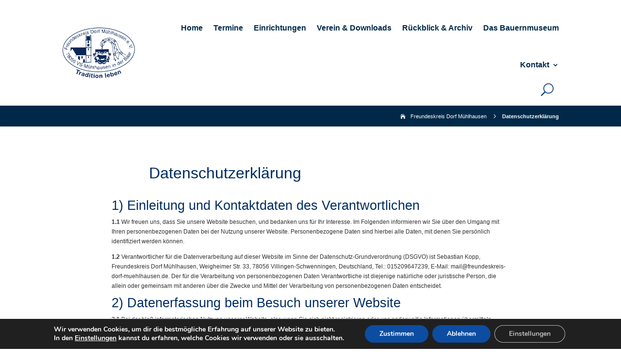

--- FILE ---
content_type: text/html; charset=utf-8
request_url: https://www.google.com/recaptcha/api2/anchor?ar=1&k=6LczEg0pAAAAABZY51BcfDbFUueg3wuG30BOEO1U&co=aHR0cHM6Ly9mcmV1bmRlc2tyZWlzLWRvcmYtbXVlaGxoYXVzZW4uZGU6NDQz&hl=en&v=TkacYOdEJbdB_JjX802TMer9&size=invisible&anchor-ms=20000&execute-ms=15000&cb=lecgb1e6v3a
body_size: 45708
content:
<!DOCTYPE HTML><html dir="ltr" lang="en"><head><meta http-equiv="Content-Type" content="text/html; charset=UTF-8">
<meta http-equiv="X-UA-Compatible" content="IE=edge">
<title>reCAPTCHA</title>
<style type="text/css">
/* cyrillic-ext */
@font-face {
  font-family: 'Roboto';
  font-style: normal;
  font-weight: 400;
  src: url(//fonts.gstatic.com/s/roboto/v18/KFOmCnqEu92Fr1Mu72xKKTU1Kvnz.woff2) format('woff2');
  unicode-range: U+0460-052F, U+1C80-1C8A, U+20B4, U+2DE0-2DFF, U+A640-A69F, U+FE2E-FE2F;
}
/* cyrillic */
@font-face {
  font-family: 'Roboto';
  font-style: normal;
  font-weight: 400;
  src: url(//fonts.gstatic.com/s/roboto/v18/KFOmCnqEu92Fr1Mu5mxKKTU1Kvnz.woff2) format('woff2');
  unicode-range: U+0301, U+0400-045F, U+0490-0491, U+04B0-04B1, U+2116;
}
/* greek-ext */
@font-face {
  font-family: 'Roboto';
  font-style: normal;
  font-weight: 400;
  src: url(//fonts.gstatic.com/s/roboto/v18/KFOmCnqEu92Fr1Mu7mxKKTU1Kvnz.woff2) format('woff2');
  unicode-range: U+1F00-1FFF;
}
/* greek */
@font-face {
  font-family: 'Roboto';
  font-style: normal;
  font-weight: 400;
  src: url(//fonts.gstatic.com/s/roboto/v18/KFOmCnqEu92Fr1Mu4WxKKTU1Kvnz.woff2) format('woff2');
  unicode-range: U+0370-0377, U+037A-037F, U+0384-038A, U+038C, U+038E-03A1, U+03A3-03FF;
}
/* vietnamese */
@font-face {
  font-family: 'Roboto';
  font-style: normal;
  font-weight: 400;
  src: url(//fonts.gstatic.com/s/roboto/v18/KFOmCnqEu92Fr1Mu7WxKKTU1Kvnz.woff2) format('woff2');
  unicode-range: U+0102-0103, U+0110-0111, U+0128-0129, U+0168-0169, U+01A0-01A1, U+01AF-01B0, U+0300-0301, U+0303-0304, U+0308-0309, U+0323, U+0329, U+1EA0-1EF9, U+20AB;
}
/* latin-ext */
@font-face {
  font-family: 'Roboto';
  font-style: normal;
  font-weight: 400;
  src: url(//fonts.gstatic.com/s/roboto/v18/KFOmCnqEu92Fr1Mu7GxKKTU1Kvnz.woff2) format('woff2');
  unicode-range: U+0100-02BA, U+02BD-02C5, U+02C7-02CC, U+02CE-02D7, U+02DD-02FF, U+0304, U+0308, U+0329, U+1D00-1DBF, U+1E00-1E9F, U+1EF2-1EFF, U+2020, U+20A0-20AB, U+20AD-20C0, U+2113, U+2C60-2C7F, U+A720-A7FF;
}
/* latin */
@font-face {
  font-family: 'Roboto';
  font-style: normal;
  font-weight: 400;
  src: url(//fonts.gstatic.com/s/roboto/v18/KFOmCnqEu92Fr1Mu4mxKKTU1Kg.woff2) format('woff2');
  unicode-range: U+0000-00FF, U+0131, U+0152-0153, U+02BB-02BC, U+02C6, U+02DA, U+02DC, U+0304, U+0308, U+0329, U+2000-206F, U+20AC, U+2122, U+2191, U+2193, U+2212, U+2215, U+FEFF, U+FFFD;
}
/* cyrillic-ext */
@font-face {
  font-family: 'Roboto';
  font-style: normal;
  font-weight: 500;
  src: url(//fonts.gstatic.com/s/roboto/v18/KFOlCnqEu92Fr1MmEU9fCRc4AMP6lbBP.woff2) format('woff2');
  unicode-range: U+0460-052F, U+1C80-1C8A, U+20B4, U+2DE0-2DFF, U+A640-A69F, U+FE2E-FE2F;
}
/* cyrillic */
@font-face {
  font-family: 'Roboto';
  font-style: normal;
  font-weight: 500;
  src: url(//fonts.gstatic.com/s/roboto/v18/KFOlCnqEu92Fr1MmEU9fABc4AMP6lbBP.woff2) format('woff2');
  unicode-range: U+0301, U+0400-045F, U+0490-0491, U+04B0-04B1, U+2116;
}
/* greek-ext */
@font-face {
  font-family: 'Roboto';
  font-style: normal;
  font-weight: 500;
  src: url(//fonts.gstatic.com/s/roboto/v18/KFOlCnqEu92Fr1MmEU9fCBc4AMP6lbBP.woff2) format('woff2');
  unicode-range: U+1F00-1FFF;
}
/* greek */
@font-face {
  font-family: 'Roboto';
  font-style: normal;
  font-weight: 500;
  src: url(//fonts.gstatic.com/s/roboto/v18/KFOlCnqEu92Fr1MmEU9fBxc4AMP6lbBP.woff2) format('woff2');
  unicode-range: U+0370-0377, U+037A-037F, U+0384-038A, U+038C, U+038E-03A1, U+03A3-03FF;
}
/* vietnamese */
@font-face {
  font-family: 'Roboto';
  font-style: normal;
  font-weight: 500;
  src: url(//fonts.gstatic.com/s/roboto/v18/KFOlCnqEu92Fr1MmEU9fCxc4AMP6lbBP.woff2) format('woff2');
  unicode-range: U+0102-0103, U+0110-0111, U+0128-0129, U+0168-0169, U+01A0-01A1, U+01AF-01B0, U+0300-0301, U+0303-0304, U+0308-0309, U+0323, U+0329, U+1EA0-1EF9, U+20AB;
}
/* latin-ext */
@font-face {
  font-family: 'Roboto';
  font-style: normal;
  font-weight: 500;
  src: url(//fonts.gstatic.com/s/roboto/v18/KFOlCnqEu92Fr1MmEU9fChc4AMP6lbBP.woff2) format('woff2');
  unicode-range: U+0100-02BA, U+02BD-02C5, U+02C7-02CC, U+02CE-02D7, U+02DD-02FF, U+0304, U+0308, U+0329, U+1D00-1DBF, U+1E00-1E9F, U+1EF2-1EFF, U+2020, U+20A0-20AB, U+20AD-20C0, U+2113, U+2C60-2C7F, U+A720-A7FF;
}
/* latin */
@font-face {
  font-family: 'Roboto';
  font-style: normal;
  font-weight: 500;
  src: url(//fonts.gstatic.com/s/roboto/v18/KFOlCnqEu92Fr1MmEU9fBBc4AMP6lQ.woff2) format('woff2');
  unicode-range: U+0000-00FF, U+0131, U+0152-0153, U+02BB-02BC, U+02C6, U+02DA, U+02DC, U+0304, U+0308, U+0329, U+2000-206F, U+20AC, U+2122, U+2191, U+2193, U+2212, U+2215, U+FEFF, U+FFFD;
}
/* cyrillic-ext */
@font-face {
  font-family: 'Roboto';
  font-style: normal;
  font-weight: 900;
  src: url(//fonts.gstatic.com/s/roboto/v18/KFOlCnqEu92Fr1MmYUtfCRc4AMP6lbBP.woff2) format('woff2');
  unicode-range: U+0460-052F, U+1C80-1C8A, U+20B4, U+2DE0-2DFF, U+A640-A69F, U+FE2E-FE2F;
}
/* cyrillic */
@font-face {
  font-family: 'Roboto';
  font-style: normal;
  font-weight: 900;
  src: url(//fonts.gstatic.com/s/roboto/v18/KFOlCnqEu92Fr1MmYUtfABc4AMP6lbBP.woff2) format('woff2');
  unicode-range: U+0301, U+0400-045F, U+0490-0491, U+04B0-04B1, U+2116;
}
/* greek-ext */
@font-face {
  font-family: 'Roboto';
  font-style: normal;
  font-weight: 900;
  src: url(//fonts.gstatic.com/s/roboto/v18/KFOlCnqEu92Fr1MmYUtfCBc4AMP6lbBP.woff2) format('woff2');
  unicode-range: U+1F00-1FFF;
}
/* greek */
@font-face {
  font-family: 'Roboto';
  font-style: normal;
  font-weight: 900;
  src: url(//fonts.gstatic.com/s/roboto/v18/KFOlCnqEu92Fr1MmYUtfBxc4AMP6lbBP.woff2) format('woff2');
  unicode-range: U+0370-0377, U+037A-037F, U+0384-038A, U+038C, U+038E-03A1, U+03A3-03FF;
}
/* vietnamese */
@font-face {
  font-family: 'Roboto';
  font-style: normal;
  font-weight: 900;
  src: url(//fonts.gstatic.com/s/roboto/v18/KFOlCnqEu92Fr1MmYUtfCxc4AMP6lbBP.woff2) format('woff2');
  unicode-range: U+0102-0103, U+0110-0111, U+0128-0129, U+0168-0169, U+01A0-01A1, U+01AF-01B0, U+0300-0301, U+0303-0304, U+0308-0309, U+0323, U+0329, U+1EA0-1EF9, U+20AB;
}
/* latin-ext */
@font-face {
  font-family: 'Roboto';
  font-style: normal;
  font-weight: 900;
  src: url(//fonts.gstatic.com/s/roboto/v18/KFOlCnqEu92Fr1MmYUtfChc4AMP6lbBP.woff2) format('woff2');
  unicode-range: U+0100-02BA, U+02BD-02C5, U+02C7-02CC, U+02CE-02D7, U+02DD-02FF, U+0304, U+0308, U+0329, U+1D00-1DBF, U+1E00-1E9F, U+1EF2-1EFF, U+2020, U+20A0-20AB, U+20AD-20C0, U+2113, U+2C60-2C7F, U+A720-A7FF;
}
/* latin */
@font-face {
  font-family: 'Roboto';
  font-style: normal;
  font-weight: 900;
  src: url(//fonts.gstatic.com/s/roboto/v18/KFOlCnqEu92Fr1MmYUtfBBc4AMP6lQ.woff2) format('woff2');
  unicode-range: U+0000-00FF, U+0131, U+0152-0153, U+02BB-02BC, U+02C6, U+02DA, U+02DC, U+0304, U+0308, U+0329, U+2000-206F, U+20AC, U+2122, U+2191, U+2193, U+2212, U+2215, U+FEFF, U+FFFD;
}

</style>
<link rel="stylesheet" type="text/css" href="https://www.gstatic.com/recaptcha/releases/TkacYOdEJbdB_JjX802TMer9/styles__ltr.css">
<script nonce="oT_aCvg4s5uOdpjVXJlE9w" type="text/javascript">window['__recaptcha_api'] = 'https://www.google.com/recaptcha/api2/';</script>
<script type="text/javascript" src="https://www.gstatic.com/recaptcha/releases/TkacYOdEJbdB_JjX802TMer9/recaptcha__en.js" nonce="oT_aCvg4s5uOdpjVXJlE9w">
      
    </script></head>
<body><div id="rc-anchor-alert" class="rc-anchor-alert"></div>
<input type="hidden" id="recaptcha-token" value="[base64]">
<script type="text/javascript" nonce="oT_aCvg4s5uOdpjVXJlE9w">
      recaptcha.anchor.Main.init("[\x22ainput\x22,[\x22bgdata\x22,\x22\x22,\[base64]/MjU1OmY/[base64]/[base64]/[base64]/[base64]/bmV3IGdbUF0oelswXSk6ST09Mj9uZXcgZ1tQXSh6WzBdLHpbMV0pOkk9PTM/bmV3IGdbUF0oelswXSx6WzFdLHpbMl0pOkk9PTQ/[base64]/[base64]/[base64]/[base64]/[base64]/[base64]/[base64]\\u003d\x22,\[base64]\x22,\x22GMO9ISc5wp01w71AwpnCuRnDhyTCrsOJQGZQZ8O9Yw/DoE8nOF0MwpHDtsOiIhd6WcKXe8Kgw5IAw4LDoMOWw4R2ICUdIUp/LMOKdcK9VsO/GRHDrnDDlnzClV1OCAsLwq9wPEDDtE0hPsKVwqcEaMKyw4RrwrV0w5fCrcKpwqLDhQPDs1PCvwdPw7J8wp/DicOww5vCgCkZwq3DkGTCpcKIw58vw7bCtXTCjw5Ee0YaNTbCk8K1wrpYwo3DhgLDtMO4wp4Uw7PDhMKNNcKkKcOnGTbCjzYsw4zCrcOjwoHDjcOMAsO5HyEDwqdGG1rDh8OdwqF8w4zDomfDomfCtcOHZsOtw5M7w4xYfXTCtk/DtglXfzjCsmHDtsK/[base64]/DmcKbaXjCmMORw5zCi8K2woBpbcOYwpTCsUXDvzPCvsOKw6XDkXjDqWw8OXwKw6ESL8OyKsK1w6lNw6gIwo3DisOUw4AHw7HDnE4Vw6obYcKUPzvDqB5Ew6h+wpBrRyPDthQ2wosBcMOAwrMtCsORwpgfw6FbSMKCQX4XJ8KBFMKsQFggw6ZVeXXDrMORFcK/w4fChBzDsl/Cj8Oaw5rDomZwZsOqw53CtMODV8OwwrNzwovDpsOJSsKpVsOPw6LDsMOZJkI6wow4K8KBIcOuw7nDosK9CjZEcMKUYcOSw40WwrrDkcOWOsKsScKiGGXDrMKlwqxaU8KVIzREE8OYw6l1woEWecOrL8OKwohgwr4Gw5TDtMOwRSbDv8OSwqkfDjrDgMOyLMOCdV/[base64]/DlAJwo09wrJkdj0ABSZRwqXDthfDu2jDq8OhwrIgw4nCuQ7DmsOtbXvDpU5pwqzCvjVHYS3DizFJw7jDtnsGwpfCtcOOw4vDow/CqxjCm3R/TAQ4w6bCkSYTwrrCn8O/worDkF8+wq8/FRXCgxp4wqfDucOcFDHCn8OXSBPCjyDCmMOow7TCmMKEwrLDscOifHDCiMKJBjUkHsKwwrTDlzQtGl8lUsKmPsKSbXnCpVTCmMOPVgvCosKBC8OldcKswrRKF8O4QsOoPRNfOcKIwqhmYkTDpcOMBcO0K8OkUWbDnsOgw6zCmcOoBFHDkwFmw6QLwrDDusKow6ZtwpZ/[base64]/Ct8OuT0vCqcK6w5vCp8OAw7TClTbCnApDw6/Ct1wqXjHDoFYjw4XCuU7DvjIgWivDpglhO8KnwroUCEvClcOtGsOKwqrCucKQwpnCiMOpwoszwqVdwrzCmSsYKXMXFMKZwpVmw61qwoEWwoPCgsOyMcKCAMOgdEdRDC4NwoBsHcKbOsOwTMO1w7ADw6YDw63CmRNNDsOWw4DDpMK6wqgJwpPCtFHDrsO/fsKzHnoUamLCnMO8w5XDv8KuwoHCtyTDt3EOwps2acK6wqnDvDvDtcKzdMKXBTrDt8ODIWd0wr/Cr8KpXUjDhAgiwqXCjFwmLyhgXWY7woo4fm0awrPChFdWbWTCnFLCgsKkw7kww6TDs8K0EcOywrFPwpPCgQ4zwqjDkF3DigdZw6c7w6oLY8O7WMO2dMKAwqV5w5LCuUBLwrXDrxhOw68xw7ZiJMOLw7IwHMKdI8OBwoZNNMK2f2/Dry7Dl8KDw44ZB8OkwojCnlvCpcKHLMKhZcKHw7sGUDVbwr00wqnCssOmwo9/w5NFLy0sdA/CsMKNbMKGw4PCmcKew6cTwocDBMKJM37CucO/w6vDucOawqI1PsKdVRHCuMKvwr/DiV55bsK4fXfDtzzCvMKvekcHwoVIC8OUw4rCnmVIUmlVwq/DjRPClcONwojCnCXCscKaGinDmScUwq4AwqjDinjDq8Oaw5/ChMK5QHkKA8OOUXUdw6zDu8OPdAsRw44vwrTCm8KlbXAlJcOjwp85CMKqEgUDw67DpcOLwrptZ8OeT8K0wooMw54vSsOXw4Mcw6fClsOQC2DCiMKPw7x9wrZZw4HCiMKuCnphJcO/KMKFOXfDrS/[base64]/w6jCpMKbaX7Ck8KJw4cCw7R3wot2XTfDtcO6wqIRwqbDqSHCvwzCvsO0JcKpQT88RRl7w5HDlz0aw6jDtMKPwqTDqQNLJ1LCgMO4AcKrwqNOREFZQ8KnMsOWASk+Y3fDpsOJSl5hwqlrwrIkRcOXw5HDusOpGMO2w4IKU8OEwr/DvG/DiAhZF3l6CcKrw5k7w5JLZ3tUw5PDg0vCnsOUB8OteWDCtMKWw5Egw4kxXsOoF3LDrXLCiMOawpN0e8KpZ18Gw5nCosOewoVfwrTDj8KcUMOxNBRXwq1PAy5Vwq5Jw6fCsi/DnXDCm8KcwoDDlMKiWgrDh8K0XGlmw5zChAFQwpFkS3BYw4TDh8KUw7PDg8OjIcKVwrjCucKkRsK6VcOGJ8O9wownY8O7OsK3H8OQQTzCuy3CsjXCnMOaGUTDusK/YQzDs8OFCMOQesK4MMKnwqzDoDPCu8OkwpEaT8KmdMKPREJIJsK7woPCkMKUwqMCw5jDlGTDhMOXNHTDrMKccwBHwoTDq8Obw7ggwoTDgWzCmsOBwrxjwqXCgMO/bMKBw4liYFAJI0vDrMKTNMKNwrbCsVbDgsOQwq/Cu8KJwrnDiC0GKzTCkxTCmkAeCCgQwrAxeMK3DFt6w5jCvwvDgArChcK1KMK6wqQYccKCwo7CsErDjgYrw6jCr8KTQlMyw4/Ct2NuJMKIMlXCnMOiH8Ovw5gPwqcWw5lFw6LDpBTCu8KXw5Yhw6jCt8K6w69+W2zDhT/[base64]/[base64]/[base64]/w4/CixwuayrCsxnCjMK5W2sJw4lowrVfLMKpCURhw4PDu8Kqw6Quw7vCjnvDvcOxPkkecy9Ow6c1e8OkwrnDqidkw43CqT5XSyXDrcOXw5LCjsOJwqEBwqnDjQlQwpnCosOeM8Kiwo4JwobCnizDpcOtFSZqPcKmwpsYeEgfw4kaHk0CTcOWBsO2woPDrMOrBE0/Fh8MDsOKw6hrwqhbFDTCqAAxw4HCqWATw5cgw5TCn140Q33CocOawp8ZbcKywrLCjlTDrMOSwp3DmsORfsOew5TCqnwSwr15X8Kyw5TDnsOOHFwFw4nDmWHCr8OyGhvDgcOIwrHCjsOuwp/[base64]/[base64]/XxjDpikiBcKBwozDpcOtQGXCo1hpwrdnw6gqwoLCsy4TTlXDksOQwoAtwoDDo8KJw7tRSUxPwqvDoMOxwr/CrMKCw7cNe8OUw5zDscO3EMKkC8OfVitzfMKZw4bChlpdwp7Dglxuw4tMw6nCsGROVMOaHcOLQcKUb8ONw5lYD8OEPnfCr8OxN8Kzw7c6c0TCicKdw6vDuwTDjnYXbEhPGmwuwprCvFnDvyvCqcO7CTfCsw/Dl0bCmE7CoMKJwrw+w7cbd2U/wqjChEkNw4jDssO/wqDDuF8Mw6rDpHQienZQw6xEacKpw7fCgDDDnnzDtsK9w6kMwqJAQsOBw4HCmCBww4x/[base64]/MDHDkcOYMVzDuxgkCcKCYlZpw6PCjWfCucOtw654wr0KL8OZLk3Ds8KZw5hmRw3DkMOUSCLDosKpc8Ohwr7CnzcMwq/CvBdqwrFzNcOoaWvChHTDvjPCjcKPKMOewp0tScOJFsONGMOED8KCRh7CkjNDSsKDYsKiWCV1wonCrcOYwrwNJcOGVHjDt8OHwrnDsEUrd8KrwqEAwq9/[base64]/Y0bCvSzDtyDCsAPCiDdGwrRTwp/DhlnCm3kTwrd1wobCr0rDocKkCGHCuQ7CisOjwrXCo8ONSkDCk8K8w4Usw4HDrcKrw7vCsBgQNjZcw6xjw7kOLyPClRQjw7LCq8K1NzUBR8K7wrbCrz8ewqdhGcOBwoQLFi/CsyjCm8KKe8OVTBU4ScKCwqQyw5nCuV11VyNAXn16wq7CvwgIwoQFw5pnY3TCrcOMwrvCh1s4fMKJTMO9wo0IYiBqwq0GEMKSesK1YSxPOhTCocKCwo/[base64]/bxvDqnxuGsKVwqzDmA7DgMKuWXMmBUzDmihZw5xCIcKkw43DnClawrU2wp/DrSDCmlfDukDDicKhwrlpZMO4PMKkwr1SwpjDv0zDisK4woTCrsOaUsKaR8OPHD4swo/DrjvChzPDllx5w5p0w6fCiMOHw4F3OcKscsOXw4rDi8KucsKPwrvCmVjCrkfCsjzCh0ZSw7lBX8Kqw7Z6U3EFwqLDtHpKQTLDozLCrsOzTWxxw4/Cgn3DgEobw6R3wq/Cr8OwwpRnU8K5D8ObfMOBw7whwoTCvAAMDsO9B8KEw7fChMKuwoPDiMKffsKgw6DCqMOhw6PCosK9w40lwqlTEzxyPMKDw6XDqcOLQFBEGnAiw6IaRyPCi8OKYcOSwoPCucK0w4XCo8OuQMKUJz/CpsK/NsOwbRvDhsKqwoxCwpHDvsO3w6bDghHClFDDnsKURwPDqH/[base64]/Cv8K/wovCo2bDumvDssOxwq3CpyNTwqpvwqtbwqLClsOFfSMZZQHDhsO/aRTCpMOvw4PDqFlvw7DDq17CksO4w63CqxHCpjsMKmUEwrHDpUDCo25iVsOUwocjOjnDtA0pW8Kbw5/[base64]/CjVo+wr51wrJQBCDDlcKdAHIEFH9+w6zDvQFXwqDDlsKecQDCusK0w53DuGHDqk3CusKkwrTChcKQw60KQsOcwo/CgVTDoQTCo2PCnHk+wqdAw4TDtz3DpTQDBcKZQcKywq5Jw71NMAXCtyZ7woBJIsKnMwgYw54mwq8Lw5Fiw7jDmsOzw4vDsMOTwpUiw44vw6/[base64]/Cvk/DllbDpy0afR/DocOrw47Dr8K9wqXCn0tYY17CrWFWf8K4w5DChMKNwoXDvAfDjTU4WFdVd3J5fFjDgFfDiMK6wpzClMO7D8OUwrTCv8Omen/DsDLDiXDDs8OVJMOCwpHCusK8w6rDgMK8PyBBwopbwprCm31kwqTDv8O7w4Ekw61owpPCoMKfU3vDtl7DlcOKwo9sw41PZsKnw7HCj0/Dv8O0w7PDnsK+Vj7Dr8KQw5zCiDbCtMK6eGTDilIFw4zCgsOvwqYmOsOVwrDCjiJrw6t5w7HCu8OEdcKAABTCiMOcVmnDqD07wrbCpjw7wolxw4ktUWrCgE5uw5EWwotuwo1gwrd5w5BBKxLDkH/CpMKBwpvCssOHw61Yw6FpwqRQwp7CuMOEABFJw6okwpsPwoPCpCPDnMOYUcK+K3zCvXxkccOZXl9bUMOywoLDkS/CtyAEw45Qwq/DkcKOwpM7bsKXwrdaw7xBNTBOw4stAEUfw6rDhgLDmsKAOsO6HcK7KzIxUyQ3wozCjMODwr99GcOYwpc/w781w5/CvsKdOHRuanjCu8Odw5PCrXPDssOMYMOoDcOKczfCgsKWZ8OyNMKLWQTDoQk1XE7CpsOfNMKkw6bCgsK7KcOQw6Ylw4QnwpDDhipEZzHDh27Cvx1SHsOcR8KVTcO+IcKqasKOwroowpbDiTXDjcOWYsKSw6HCllHCk8K9w5kWQ2A2w6sJwofCoS/CpjvDshgZFsOoPcOxwpFVXcKlw5ZbZ3DDolUxwr/DgSnDsFknUTDDhMKECcO3bMKnw6sxw5EbQ8ORNn0HwofDrMONw6vCq8KFN1gAK8OPVcK4w6DDvMO1PsKTFcKOwqd7EMOySsO3UMOxHMOoRcO+wqDCnxh0wpFZfcKWU28CecKnwr7DjiLCkANtwrLCoX/Ch8O5w7zDgS/CqsOswqnDt8OyTMKHFjDCjsOnNMK/Lz5NC1N8LR7CqVIew6HCu07Cv3DCnsOAVMOaKg5fImDDsMORw7ApK3vCt8K/wq/Cn8O4w4Aqb8OpwoVZEMK7FsOsBcOvw7DDmsOtHnjCo2BhH3REwpIDdcKQf2J/esOiwqPCjsOUwp9cO8OQw7zDqyo7wqjDo8O7w6HDvsKuwrdrw5nCtlfDrzHChsKXwq/CpcO1wpfCo8OfwqPClcKEXWsOA8Kvw518wqo4Y3PCiHDCkcKRwo/DmsOrD8KawoHCrcO9GQgBXBcidMKMF8OYwoLDjXjDlykMwp3CrsKSw5DDnADDllHDnUfDsnrCpX86w78cwq48w5FMw4HDijYVw4BTw53CoMOCc8OKwopQTsKNwrPDknvCrT16VQxNd8OrZVDDnMKGw4x8RSDCicKeHcOBIRBpwpRTWW1pOgYtwpN6Umw5w5o2w61/TMOaw5hEfsOLwrrCk1N5acKMwqLCsMOHTMOof8KnQGrDvsK+woQxw4dFwoB1XMO2w7tjw4fCqcODOsO/KmHCvMKywrDDtMKad8KZOsObw5lJwr0oQkoZwoHDi8O5wrDClCvCgsOPw7N6woPDlk3CgBRXDsOLwrfDtANIIUvCt0VzNsKkPcKoKcK3DljDlDxKw6vChcOcEETCg2stWMOBHsKAwqwNESDDpgltw7LCoTh1w4LDq00GDsKdTsOmQ1/Ds8Ovw77DsgfDmW4xIMOPw4DDk8OVASvChsK2BsOAw6ICYV7Du1sBw4nDo1Usw5Atwo1wwr7CkcKXwp7CsigUwpHDrSkvIMKOLidgdMK7KUNhwrkyw4cUDWjDuXfCi8OSw59lwrPDsMOSw48cw4lcw69VwrPCp8KLdcOAQV4ZDXLDiMKswpctw7zDt8K/[base64]/[base64]/[base64]/[base64]/CrnPDoRFZwpw7w6LCqsOoZcKkQXBCVsOgOsKzwrg1w65qOgLClz5FZMOCa3jCvG3DgsOtwpBoR8KzbsKawoNMwpMxw7DDnAcEw50JwrQqVsOCBwYcw4jCjMOOcTjDjMKgw6RQwrt4wrozSQfDiV7Dq1/[base64]/ClsKCHkDDpcK3wpUFw4zCjADDqjZqwoHDhlkCwoXCusK3RMK/wpzDvsKmLwlnwojCgW4+OsO8w44IXsOmw6ACV1NQIMOHfcKwSWbDkABwwq99w6rDlcKuwrYmZcO7w6vCjcOrw7jDt0nDvh9Gwo/CmsK8wrvDpsOEVsKfwqwlHlcXasOCw4/Clw4+JDHCicO0GHZqwojDjzpcwqZkRsK9PcKnO8OdaTRUMsO/w4TClWAEwqU1HsKjwowTSHbCssOVwoLCtcOCTsKYcg3DnnVGwp8BwpFWNRzDmsOyIsOHw4ExbcOpbhDClsOCwr/Cki4Yw7gmYsK5w6kabsKtNHF/[base64]/CjxTDjyUhw5syKlPDg2luw5DCuWbCrBHClsOBwqLCscK0JMKCwq5pw4AyUVFtRzdiw6BHw7/DsmnDl8Otwq7Cn8K/wqzDsMKjcFt+NCUGCVZ4R0HDpMKLwo0Dw4B9BsKVXcO+w4fCjcO2IMOHwpHCuSo9B8KcUnTCh15/w5rDmzvDqH83Z8KrwoYMw6rDvVV/DETDrcKVw4gaPcKXw7nDucOFa8Omwr9ZZBfCtRbDgB1qwpXCs1VWfcKcGXnDlQJFw6ZYTcK8IcKzBsKPRRozwrM0w5FCwrB5w6pvwoTCkFEJaCseGsKBw5heGMOGwp/[base64]/[base64]/[base64]/ClWB4MsKCwrtuUBTDtsO5wpnDtcOgw5TCr8Opf8O5T8Oia8ObN8KTwpJGM8OwMW5bwoLDtEfCq8K1GsO2wqshYMO+HMOUw7pYwq4KwpnDksOIUR7Cv2XCl0E2w7fCpFHDq8Kic8O4wr5MdcOyMXU7w5gXJ8ObTiNFSGkdw67ClMO/wrnCgCMCZsOBw7UJOxfCrkFNScOac8KKwopiwoJCw65hw6bDtMKVE8OWUcKxwoXCu0fDkycDwr3CpcO3JMOCScOydMOrUsOpB8KfXcKFFSxSUcOoJx5IB143wpxvNMOGw6fCvsOswoXCrXPDmTXDtsOcTMKFZXZqwpZkLDJvIcKpw74JQcOpw5bCvcK9BlkkQsKXwo/CvkZTwq7DgyLDpnx5w44yT3grwpjDi3pxZWLCrwFQw6PCtw/CnngPw6s2FMOUw5zDqh/[base64]/[base64]/[base64]/CtMKrLmXChHTCoMOcwrLCpVI8cBNRw6PDrWPDgT1hCH9ow7LDsRFHdzB2FsKadMOgBQXDssKbR8Ohw6kRZ2hpwr7CjsOzGsKRFwwIHMO+w4zCkifCvlQ9wr/Dm8OYwpzCkcOkw5zCqcK8wqMuw7zCqMKaPMKCwqjCsxJbwpkkVyrCgsK/w5vDrsKuW8OqYlbCp8OaUhTDuF7DosKSw6E0B8Kvw7nDnxDCs8Odc0N/P8KQKcOVwoXDtsOhwpkcwqnCqmoYwp/[base64]/N8KUA3lkwoHDoiQEFMKSw6rCjUAALEPCswoiw754JsKIWRfDvcOqUMKaQytSVyEgIMOSOSXCvsOmw4kGTGYkwqfCtFVDwonDqMOxYDEMKzIPw4hUwoTCvMOvw6zDkybDm8OCWcOmwrDCnz/[base64]/wpcBwp/CkBUkwpUowq7DiwBiw6/[base64]/JMK8w5PCmsKOaiLCgMKKQA/DjMKyKgQgHsOpc8O+wr7CpzfDuMKow53DosOjwpbCs2pAKyQrwo4+fGvDuMK0w7MYw6kMw5McwpPDjcKrOSA/w4JFw7bCsX3DocOeMcOLA8O7wqLDjcK4RnYAwqA0bHElM8Kpw5rCiCjDjcKywo9kSMKxTT8nworDv1/[base64]/C8KYwrJcwqk7w7LCkW42woLDjnZwwrjCqi1JwrjDkWNjaiB5RcK3w6IKF8KKO8OMd8OYA8OeSWEywpJJBArDsMOewq/DlHjCklMLw49mEcOlLMK6wpbDqmdFDMKPw5jCom8xw5fDksODw6Vmw7XCvcOCEQnCkMKWTHk7wqnDi8Knw5liw4howoLClRlnwq3DpBlew4/Cs8OtHcKjwppvesKtwrAaw5wBw4DDjMOew4d2LsODw53ChMKjw5Rdw6fDtcOVw4PDknzCkTwKEyfDhUUUYhBDZcOqLsOEw5A/wp5gw5TDsygGw6oEwr7CmRPDp8OJw6XDvMO/DsK0w64Swqw5bktqHcOjw6hDw5bDhcOxwpfCl3rDnsOaFiYocMKHJD5AR0oSThrCtBsLw7nCv0QlLsKpM8O/w63CnQ7CvEEewqMlVMOxJxpowqxYEEDDssKLw51uwop1UHbDklYqX8KJw6FiI8KdHkjCssKAwqPDmiTDgcOswqBXw6VAX8OpZsKew6/CqMOuWj7Dn8OOw4PDmcKRBgTDtAnDiiNGwq0kwrHCiMOmSnfDvxvCjMOGFQbCh8OVwrJ5IMK/w5Ugw5kaGA1+aMKRNjrCo8O3w7lIw7XCocKOw5wkKSrDunPClzhww585wo4TLCF4w69qQ23DrwUTwrnDscKbXUtzwoJ8w5oNwp3DswPDmgnCgMOEw6/DtsKNKEtuN8KywqvDrzHDpzI6fcOPJcODw7wmIcOvwrfCv8Khw6HDsMOBVC9xbQHDoVrCvMOawoXCsg5Sw67Cl8OaHVfCjMKNV8OUIMOUwrnDuQ7CsQFNUW/[base64]/CgcOhCAgnw47Dog3ClcOCw7hiaV0nwosRAMKKf8Ofw6IjwoY8FMKHw5DCocOJBMOswo5oAgTDlHVbAMKAeRHCnUclwoPCkEcIw71tHsKXeF/CgiXDsMOeeXbChVYCw6x8bMKVBsKbcVIlbFLCmG/Ch8KyeXnCh3PDhGVcLcKbw5Efw4vCksK9VSBHIm83N8K+w5XDkcOJwrvCs3RDw79qdF7ClcOLF0jDhsOvw7kzBcOSwo/[base64]/CtMOIawkZw77DtDXDsDJKwp15WkJ9fDrDg2fCqMO/WjHDtMOKw4MKa8Kbw7zCn8OFwoHCiMOgwr/[base64]/Dq1hzw5vCmsKnMMKxWmHCvzDDtGAqwoEvw5cFKcKGbm5ww7/[base64]/DgMOLb8Ofw5XDqsKkA8K7B1h4YMKRNz/CqnLDuDHDnsKXHsOtTsOcw4g7wrfCoULCoMKtwr3DgcOHOWYxwpssw7/DhsK2w6M8FUMPYMKiYCPCksO8eHLDvsO9RMKnXw/DnD8QWcKbw6nDhCHDs8O3eXg2woJEwq8+wr1XLUMVw7tow5jCl0pAPcKSOsOOwpYYagMkXBXChD56wpjDhjPCncOTcVbCscO2B8K6w4LDgMOrKMO6KMOgQFfCm8O0IQxDw7UiXMKTP8OxwpjDuDAVMXHClRE/wpNEwpMHRAg2F8K9I8KHwp0Aw6Evw5V6YMKHwq5ow4ZsQcOLMsKTwo4xwozCu8O2PwVJASnCl8OQwr7Dg8ORw4vDnMKEwpliJyvDicOkf8OUw5nCtDBuZ8Kgw4htFWXCtcOlwrLDhirDncKtMivDoB/CqW5JRsOJAwrDn8O2w7AVworDs0IeUjBhPsOTwpVNUcKgw6JEdWvCgcK2cmbDm8OHw659wo/DnMK3w5J+fmwGw47CpSlxw5dxfwlmw5jDtMKjw47DqcOpwogDwoXCsgQ0wpDCqMKsOsOFw7luacOqHDHCtWLCvMK5w67Cv0sdZMO2w58xHGglQWPCnMO3Qm3DgsOywoBXw4EwdFzDpiM0w6TDncKVw67CssKHw6dkWXkAFUw+KCbCmsKrexlwwo/CrS3CpjwJwq9Uw6YKwqjDsMOrwpdzw7XCmcOhwo/DoR7DgSLDqjBswrJuJE3CusOlw6DCl8KywpvCr8O+dcKmUcOew7LCkEjCsMKdwpgTwpTChiUOw5bDhMKfQAsMwq7DuRzDuRDDhMO1wovDpT0TwqFYwqjDncO6JMKJNcO4e3x2LiMYLMK7wqMew6opT2INTMOkA34UIzHDrxNiUMOOABUhGsKGN2/Cg1rDlXw3w6p5w5TDicOFw79dwrPDh2ALD0Jew4jDpMOIw4fCjnjDpH/DucOvwq95w4TCmydKwqTCu1vDsMKiw7zDokIFw4Qdw717w67DuV/Dr27DoFrDpMKsGz7DgcKawqnDmXA4wpQXAcKnw4hdPMKGYMO9wr7CrsKoKHLCtMObw6ARwqxow5/CpBRpRXfDj8OGw73Ctz1Lc8KRwpXCvcK0O2zCusOYwqBQDcOJwoQ5EsK6woo8IMKSChvClsK5DMO/R27Dr103wq0EQ1nCp8OZwr/CkcOtwoXDjsKxYFEpwqfDn8Kxwq0QS3zDuMOnY0/DnsKGS1PDgMKNw7EiWcOpQsKiwoYnYFHDhsKsw6zDunDCnMKcw4/[base64]/[base64]/[base64]/wrvDjm7DqMOOwoDCu8OlZxPDicKswqfCuXXCv2wzw6rDq8KawpI9w5UfwrnCo8KlwqPDllfDgcKVwrrDkHFzwqlkw7kywp3DtMKZcMK+w6AyLsO8AcK3dDPCvcKTwqYnw4/CiyHCrCU+HDDCjAEtwrbDlQ4dS3PChQjCn8O+XcKNwrsMeRDDt8O2NiwJw4jCp8O4w7zCmMKhWMOAwp9BOm/CscOVclN4w67DlHrClsOlw7rDmmPDlEzCoMKuS2hBNcKRw7UHBlLCvsKZwrMnAk/CsMK8WMKBDh86C8Kwdg9nFMK/W8KrOlY8PMK7w4rDicK1EsKLeggCw5jDnQsFw4fCuhHDncKHw64LDFjDvsKmQcKdHMOBasKUDgdPw5AFw6TCiHnDo8OaKyvCmsKiwp/ChcK7J8KfUWwYP8OFw7PDqFZgH3Q0wq/DnsOIA8OSGn9zJMOYwqbDnMOXw5pOwozCtMONNRfCgxojUHAGXMO/w7t1wonDrkbCtcKtCMOfXcOIR01cwqdMbj5CQ2QRwrclw6XDjMKGGMKGwrDDomrCpMO+KMO1w7tZw68Dw64OXENrez/DmmpkWsK3w6x3Vg7Cl8OmXh4bwqxVYMO0Q8OMWnA/wqkAPcOsw7nCmcKDKArCjcOHAis+w6cScRtGQsKqwqTCs2BeKsKPw6/DrcKjw7jDnQ/CkcK4w5fDlsOrIMOfwrnDvsKaEcKIwqvCssKiw5YeGsOKwqo9wpnDkjJ9wqBew6gTwoAPcAXCqWBjw7ARXsOGZsOcIsKYw45jNcKgRMK3w6LCp8KWQsKPw43ClBA7VgHCrGrDp0nCnsK4w4FXwr0Lwr4hCsOowpFNw5ZoGEzCiMOlwrLCpcOuw4fDisOGwq/DolfCgMKzw6hdw682w7jDlU3Cry/CvyUIS8OJw4lowrHDjxfDpUnCojwtIEnDnl3CsGkJw4gdBUDCtcOVw5zDjsO8wpNBKcOMCcO0DMOzU8K7wosSw7gRAsOSwpQFwq3CrSAoGcOrZMOKIcKwJAfCpsKcHT/Ci8O0wrPCr1LDuVZqBcK1wp/CmCEadD9ywr/Cs8ONwrs8wo8+w6nCgzIUwoHDicOowoQnNlXCkcKXDU1PE17CocK9w5YPw6FZNMKXSUTCsVA0b8KEw7/Dt2dQIQcowqzCkjVewrUrworCuVPDgVdHPMKaSHbCqcK0w7MfRSfDsn3CqRhywpPDhcKPecODw4hjw4zCqMKoAkwPGMOMw7HClcKnc8OlXznDmUMkbMKHw5rCqT9Dw4MRwoUbVW/DscOfHj3CuEJaVcO9w50MSlLCrAbDnsKjwoTDkCnCscOxw7dMwr/Cmw4wXC8PP0gzw5t5w7jDmRjCu17CqlZIwqA/d04PZgHDocO7bsOSw5YIAVtLZgjCgcKNQ1l+eUEqesOMV8KRNQ15XS7Cs8OEVcO8aH1gbihqWXwGwq3CjzlQAsKgwqbCpCrCgxAEw4AHw7I1ElAgw5/CjEbDjUvDn8Knwo19w4oUZ8O4w7otwrPCncK1IwfDhMOvEcO7CcKEwrPDrsOPw5LDnArDsyNWUz/DljJjPGbCpsOcw5MzwpbCicK0wpHDgg4DwrcRL3/DhzNnwrvDmDvDrWJ9wr7DpHXDlQbDgMKbw58LH8O+NMKew7LDmsODanoiw5fDs8OvNBNLU8OzSCLDsBAhw53Dgmh9T8OCw71SMxLDpV92w5/DuMOywpYmw6tww7PDtsOAwq4XOg/Dq0FTwphNwoXCmsO0eMKtwrvDocK4FBRqw4EmKcKMKzzDhkAuWULCrsK7fHnDlMKiw5TDgh9GwqbCvcOjw6IFw4fCsMKHw5nCkMKhNcKuWmRMUsKowoo7WG7CkMO/[base64]/CosOzw5HCoMK5w40+ccOUwp3DucKoFsK7wr47wofCm8KxwoPCnsKyExg5wp5PfHLDpnvCsXTCrBPDt0LDvcKEQA8Dw53CrG7Du2UrcS/CgsOlF8OQwqLCs8K+DsOMw7LDpcKuw5VMbn0nSUoCTAEqwoTCicOawqzDkDAtXywCwqDCnQJASMOhcW5kQ8O2BXMyWgTCgsO8wrAhOXbDpkTDsFHCncOsYsODw6JIesOkw47Dkj/CjgbDvzPDj8OWIn8mwoc8w5vCp0HDtDsaw75iKyh9IcKVKcOsw6vCuMO5X0jDkcKrZMOtwrEgcMKjwqYCw6jDlRIjRMKgSA5ma8OhwpRDw7XCpzjCm2wFdGLCisOsw4Afwo/[base64]/CiRwKwr8FV1Jewq/CpgF/w59Zw73CqsKRwrfDssO/Clc4woF0woZ1McKaS2zCrxjCkS1gw7LDosKMHMKwOHpRwqtIwqDCozcyaBFcJClVwrnChsKPJ8OnwrXCksKeCwomMRN2F33DmTzDg8OfRFrCicOiM8KeSMOlw6Q9w7oOw5LDukl7KsOmwqExCMORw5DChsOiF8OvRjbCl8KiKlTCrsOsAsOkw6XDs1nCjMOtw6/[base64]/JMKRFMOSD8Obw6VcVQ1WwprDtMO+VcOqQsK+wpTCisOlw5/CnUrDk1USfMO+UsKPFsO/LsOzWcKew4ICw60KwrDDlMOIOjBUVsO6w6TCtm/CuEJnPMOsLyNaVX7ChVxEQG/Cjn3DgMOWw5PDlFpmwo3DuHBSbgtYX8O8wp4GwpFkw7xAB3XCqFQDw4lbQH3ClkvDjkTDkcK8w4HCkX0zMcOCw5TCl8OnKVFMSlB1wqMES8OGw5nCn1d0wqZBYSZJw6JKw4vDniQsempewo0eYsOCC8KFworDi8KYw7l7wr/Cnw/DoMOaw48ZI8KCwpBfw49lFV99w64OZcKNGQXDucO8N8OtX8KrZ8O0IsOpRDLCmsOkCMO6w748MT8kwo3ChGPDlj/[base64]/woNCwoLCvMKqFFbDoMK0VnBkw71yXyPCrn3DsjPDs13CnHhtw6AGw5AOw4tgw6otwoXCtsOwCcKGC8KDwovCm8K6w5Z9P8OUTi/Ct8KdwpDClcKjwpkeFTHCn37CmsO7Mmcnw6fDmsKWPT7CvnTDlQ1lw4vCncOsSgpsG0Qvwqg8w7vCphY2w6FUUMOzwpF8w7tBw5PCuyJEw6V+woHDr2VtFsKCCcOEB03Dq3lXf8K8woo9w4DDmWhZwpQJw6UuVcOqw5cOwq/CoMKnwp0FUW/CjVbCp8OTTEvCsMOmG1PCicOew6ACfEs8PB5Xw6YRa8KqQGlHMn8YO8KNCsK2w6cXYCbDgzUpw4ElwrdEw6jClHTDocOnXH5gBMKhDkhdJ07DmVVpdMKvw4kyb8KcaErCrx8OLQPDq8OFw5fDpsK8w4/[base64]/CnMKLUWPCj8O1DBdBwpvDlBw3JSzDncOCw4w7wpgRTjIgfcOxwpzDtUvCncOZQsK+BcKDJ8OfPyzCiMOLwqjDv3cZwrHDhMK5wpbCuhBzwovDkcKRwox/[base64]/DtR03w5nDksO7wo3Cn8KzdVoEIcKyHgfCrzTDvxhBwqfDosKuwqnDvDXDr8K6PgXDtcKDwqHClMOvYBLCqljCmVEAwq7DiMKxOMKldsKtw7pywojDqMO8wqcCw5/CrMKaw7rCn2HDgkFJEcOMwoMUBmvChMKWwo3CqcKwwqjCm3HCosORwpzCngPDpcK6w4XCqsKlwqleDgtHB8OuwpA7w49bAMOoJTUWf8KHNXHDu8KUCMKQw4TCsh7CphdaeH85wofDqjIdeWjCs8KCDgrCjcObw5t2ZkDCjmHCjsOhw7Aiwr/CtMO+Ti/DvcOyw4FdW8Kowr7DicKDFAp4TXTCgC4Gw4lNfMKLIsOzw70dwohSwr/Cv8OTBMOuw4hywo/DjsOZwpgAwpjDiW3Dj8KSVnkqwofCk2EGecKVNsOHwq3CgMOBw4HCq0zCnsKXT2sxw4PCpQnCiVnDqGrDl8KRwpk2wpLCvsK0wqt9Qh51KMOFH0cTwoTCiSVXb0ZPQsOgBMO4w47DknEqwp/[base64]/[base64]/wqvCr8Khw6dmNFjDmjfCsxrCi8KKCcK+w4Erwr7DgMOFDljCp3PCuDDCsVDCvcK5AMOxTMOiKQrDj8O+wpTCpcOpDcKywqTDpsO2DsKiE8KmA8KTw4oAQMO+JsK5w53Cr8K7w6cpwrdrw7wFw50Ewq/Dk8Kpw73DlsKSYi5zIi1/[base64]/DpcOASVVtScKDAV1EeDZXesOiZcOPPsKIB8KbwpYFw5ZJwoQ/wqQhw5BnZDQRLXkpwrw4YkDDscKQw61Cw5vCpXHDribDn8OGw47DmDjCi8OAYcKSw6h2wojCm3g1NQsgHsKBNAYFC8OXGcO/RQrCnB/Dr8KFIRxuwqAIw5d9wpPCmMKVSCoEdcK9w6rCgT/DiSfClsKuwqHClVYISSk3wp1pwonCvVjDsUHCtAFVwqLCvnnCr3PCgC/Di8Osw5EDw4sECmTDpMKEwoI+w4oSTcKaw7rDlMKxwrDCtnMHwqrCvsKTfcOswr/Dn8OJw5NOw5HCgsK5w7kfwqzChcOiw7x1w4/DqWMJwrbCtsOXw7B3w74rw7UgA8OrfhzDsk7Dt8KPwqQ5wo7DpcOVTE3Ct8KewoTDj0VAKMOZw6dNwqzCucO6aMK/[base64]/DnDnDo8KoMjzCogRqw7nDsyjCgSgww6h4wpjDgMOUwoR1wqrCjDTDssO3woEkF00fwo4vDsK/w6LChmnDrnPClBLCmsOhw7dmwoXDo8OkwqrCrzEwVMOtwp7CkcKtwo4hc2PDosOMw6IyG8KuwrrCjsKnw63CsMKww47Dr0/[base64]/Cu8OuOGpFWjw0Rx1bw5HCsMKlMQTCqcOvaWzClntJwo8mw5nCgMKXw4AJJsOPwrMJXDDCsMKIw6sCBiXDvSdow5LDjQ\\u003d\\u003d\x22],null,[\x22conf\x22,null,\x226LczEg0pAAAAABZY51BcfDbFUueg3wuG30BOEO1U\x22,0,null,null,null,1,[21,125,63,73,95,87,41,43,42,83,102,105,109,121],[7668936,220],0,null,null,null,null,0,null,0,null,700,1,null,0,\[base64]/tzcYADoGZWF6dTZkEg4Iiv2INxgAOgVNZklJNBoZCAMSFR0U8JfjNw7/vqUGGcSdCRmc4owCGQ\\u003d\\u003d\x22,0,0,null,null,1,null,0,0],\x22https://freundeskreis-dorf-muehlhausen.de:443\x22,null,[3,1,1],null,null,null,1,3600,[\x22https://www.google.com/intl/en/policies/privacy/\x22,\x22https://www.google.com/intl/en/policies/terms/\x22],\x22+YdKEgMp4CUkEQl6LAbrMU6h+xydC2QzZrgrzC9Aw6I\\u003d\x22,1,0,null,1,1764613692777,0,0,[35,159,169,119,68],null,[166,234,93],\x22RC-t2Y3ZAtvgUnE7w\x22,null,null,null,null,null,\x220dAFcWeA5shoTxCpvlTRYgmge_H-zf1P8dcuUlQ1qHUNTJuWDNOEB0MYzCc47Hf2XMY1KW2ZqZApDMP699PceES9T180i9dVH9Yw\x22,1764696492821]");
    </script></body></html>